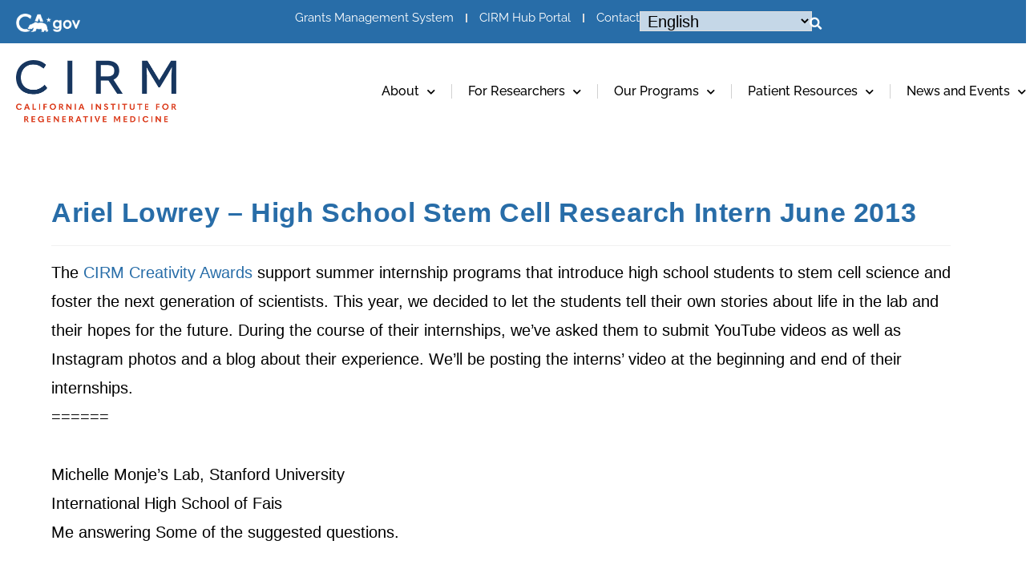

--- FILE ---
content_type: text/css
request_url: https://www.cirm.ca.gov/wp-content/uploads/elementor/css/post-45741.css?ver=1750045734
body_size: 855
content:
.elementor-kit-45741{--e-global-color-primary:#286DA8;--e-global-color-secondary:#183861;--e-global-color-text:#000000;--e-global-color-accent:#FDC338;--e-global-color-d071166:#1E355E;--e-global-color-b729a63:#DB391B;--e-global-color-02c23bc:#9569D6;--e-global-color-bb676a1:#FCA144;--e-global-color-8a5e983:#DFF2FF;--e-global-typography-primary-font-family:"Helvetica";--e-global-typography-primary-font-size:20px;--e-global-typography-primary-font-weight:400;--e-global-typography-primary-line-height:32px;--e-global-typography-secondary-font-family:"Helvetica";--e-global-typography-secondary-font-size:28px;--e-global-typography-secondary-font-weight:400;--e-global-typography-secondary-font-style:italic;--e-global-typography-secondary-line-height:32px;--e-global-typography-text-font-family:"Helvetica";--e-global-typography-text-font-size:20px;--e-global-typography-text-font-weight:400;--e-global-typography-accent-font-family:"Roboto";--e-global-typography-accent-font-weight:500;color:var( --e-global-color-text );font-family:var( --e-global-typography-text-font-family ), Sans-serif;font-size:var( --e-global-typography-text-font-size );font-weight:var( --e-global-typography-text-font-weight );}.elementor-kit-45741 e-page-transition{background-color:#FFBC7D;}.elementor-kit-45741 a{color:#286DA8;}.elementor-kit-45741 h1{color:#000000;font-family:"Helvetica", Sans-serif;font-size:55px;line-height:90px;}.elementor-kit-45741 h2{color:var( --e-global-color-primary );font-family:"Helvetica", Sans-serif;font-size:45px;line-height:57px;}.elementor-kit-45741 h3{color:var( --e-global-color-primary );font-family:"Helvetica", Sans-serif;font-size:28px;line-height:43px;}.elementor-kit-45741 h4{color:var( --e-global-color-primary );font-family:"Helvetica", Sans-serif;font-size:20px;line-height:24px;}.elementor-kit-45741 h5{font-family:"Helvetica", Sans-serif;}.elementor-kit-45741 h6{font-family:"Helvetica", Sans-serif;}.elementor-kit-45741 button,.elementor-kit-45741 input[type="button"],.elementor-kit-45741 input[type="submit"],.elementor-kit-45741 .elementor-button{font-family:"Raleway", Sans-serif;text-decoration:none;}.elementor-kit-45741 img{opacity:1;}.elementor-section.elementor-section-boxed > .elementor-container{max-width:1310px;}.e-con{--container-max-width:1310px;--container-default-padding-top:0px;--container-default-padding-right:0px;--container-default-padding-bottom:0px;--container-default-padding-left:0px;}{}h1.entry-title{display:var(--page-title-display);}@media(max-width:1366px){.elementor-kit-45741{font-size:var( --e-global-typography-text-font-size );}}@media(max-width:1024px){.elementor-kit-45741{font-size:var( --e-global-typography-text-font-size );}.elementor-section.elementor-section-boxed > .elementor-container{max-width:1024px;}.e-con{--container-max-width:1024px;}}@media(max-width:767px){.elementor-kit-45741{font-size:var( --e-global-typography-text-font-size );}.elementor-section.elementor-section-boxed > .elementor-container{max-width:767px;}.e-con{--container-max-width:767px;}}/* Start custom CSS */ul.meta {display:none;}

.single .entry-title {
    line-height: 42px;
    margin-top: 20px;
}
ul.meta {display:none;}

.single .entry-title {
    line-height: 42px;
    margin-top: 20px;
}
#mc_embed_signup h2 {
    font-size: 45px!important;
    line-height: 57px;
    color: var(--e-global-color-primary);
    font-family: "Helvetica", Sans-serif;
    line-height: 57px;
}

#mc_embed_signup .mc-field-group label, .mc-field-group strong{
    font-size: 20px;
    color: #000;
    line-height: 30px
}

#mc_embed_signup .indicates-required {
    font-size: 16px!important;
}

#mc_embed_signup .button {
background-color: #02010100!important;
color: #286DA8!important;
font-size: 22px!important;
font-weight: 600!important;
text-transform: none;
border: 3px solid #286DA8!important;
    border-radius: 30px!important;
    letter-spacing: 0px;
    padding: 12px 44px!important;
    line-height: 26px;
    height: 62px!important;
}

#mc_embed_signup #mce-success-response {
    color: #286DA8!important;
    font-size: 16px!important;
}

form input[type=email] {
background-color: #FFF;
    margin-bottom: 20px;}
    
    #mc_embed_signup div.mce_inline_error {
        background-color: #DB391B!important;
    }
    
    .funded-search-1 {
        padding: 20px 0px;
    }
    
    .funded-search-1 #grantee {
    max-width: 164px;
}

table.custom-t-without {
    max-width: 97%;
    margin: 0 auto;
    max-width: 1300px;
    margin-bottom: 50px;
}

.blue-bg-links a:link, .blue-bg-links a:hover, .blue-bg-links a:visited{
    color: #ffc338;
    font-weight:bold;
}

.blue-bg-links a:hover {
    text-decoration: underline;
}/* End custom CSS */